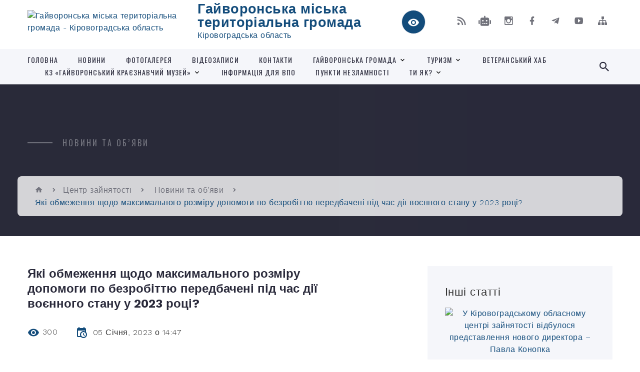

--- FILE ---
content_type: text/html; charset=UTF-8
request_url: https://haivoron-miskrada.gov.ua/news/1672922903/
body_size: 20960
content:
<!DOCTYPE html>
<html class="wide wow-animation" lang="uk">
<head>
	<!--[if IE]><meta http-equiv="X-UA-Compatible" content="IE=edge"><![endif]-->
	<meta charset="utf-8">
	<meta name="viewport" content="width=device-width, initial-scale=1">
	<!--[if IE]><script>
		document.createElement('header');
		document.createElement('nav');
		document.createElement('main');
		document.createElement('section');
		document.createElement('article');
		document.createElement('aside');
		document.createElement('footer');
		document.createElement('figure');
		document.createElement('figcaption');
	</script><![endif]-->
	<title>Які обмеження щодо максимального розміру допомоги по безробіттю передбачені під час дії воєнного стану у 2023 році? | Гайворонська міська територіальна громада Кіровоградська область</title>
	<meta name="description" content=". .  . . Під час дії воєнного стану максимальний розмір допомоги по безробіттю не може перевищувати розміру мінімальної заробітної плати, встановленої законом на 1 січня календарного року (п. 3-3 прикінцевих положень Закону України &amp;la">
	<meta name="keywords" content="Які, обмеження, щодо, максимального, розміру, допомоги, по, безробіттю, передбачені, під, час, дії, воєнного, стану, у, 2023, році?, |, Гайворонська, міська, територіальна, громада, Кіровоградська, область, 04055297">

	
		<meta property="og:image" content="https://rada.info/upload/users_files/04055297/c722da7e8b46a7aaf7f506aae5492de6.png">
	<meta property="og:image:width" content="1080">
	<meta property="og:image:height" content="1080">
			<meta property="og:title" content="Які обмеження щодо максимального розміру допомоги по безробіттю передбачені під час дії воєнного стану у 2023 році?">
				<meta property="og:type" content="article">
	<meta property="og:url" content="https://haivoron-miskrada.gov.ua/news/1672922903/">
		
		<link rel="apple-touch-icon" sizes="57x57" href="https://gromada.org.ua/apple-icon-57x57.png">
	<link rel="apple-touch-icon" sizes="60x60" href="https://gromada.org.ua/apple-icon-60x60.png">
	<link rel="apple-touch-icon" sizes="72x72" href="https://gromada.org.ua/apple-icon-72x72.png">
	<link rel="apple-touch-icon" sizes="76x76" href="https://gromada.org.ua/apple-icon-76x76.png">
	<link rel="apple-touch-icon" sizes="114x114" href="https://gromada.org.ua/apple-icon-114x114.png">
	<link rel="apple-touch-icon" sizes="120x120" href="https://gromada.org.ua/apple-icon-120x120.png">
	<link rel="apple-touch-icon" sizes="144x144" href="https://gromada.org.ua/apple-icon-144x144.png">
	<link rel="apple-touch-icon" sizes="152x152" href="https://gromada.org.ua/apple-icon-152x152.png">
	<link rel="apple-touch-icon" sizes="180x180" href="https://gromada.org.ua/apple-icon-180x180.png">
	<link rel="icon" type="image/png" sizes="192x192"  href="https://gromada.org.ua/android-icon-192x192.png">
	<link rel="icon" type="image/png" sizes="32x32" href="https://gromada.org.ua/favicon-32x32.png">
	<link rel="icon" type="image/png" sizes="96x96" href="https://gromada.org.ua/favicon-96x96.png">
	<link rel="icon" type="image/png" sizes="16x16" href="https://gromada.org.ua/favicon-16x16.png">
	<link rel="manifest" href="https://gromada.org.ua/manifest.json">
	<meta name="msapplication-TileColor" content="#ffffff">
	<meta name="msapplication-TileImage" content="https://gromada.org.ua/ms-icon-144x144.png">
	<meta name="theme-color" content="#ffffff">
	
	
		<meta name="robots" content="">
		
    <link rel="stylesheet" href="https://fonts.googleapis.com/css?family=Work+Sans:300,700,800%7COswald:300,400,500">
	
    <link rel="preload" href="//gromada.org.ua/themes/2021_bar/css/styles_vip.css?v=2.98" as="style">
	<link rel="stylesheet" href="//gromada.org.ua/themes/2021_bar/css/styles_vip.css?v=2.98">
	<link rel="stylesheet" href="//gromada.org.ua/themes/2021_bar/css/103692/theme_vip.css?v=1768621098">
	
			<!--[if lt IE 9]>
	<script src="https://oss.maxcdn.com/html5shiv/3.7.2/html5shiv.min.js"></script>
	<script src="https://oss.maxcdn.com/respond/1.4.2/respond.min.js"></script>
	<![endif]-->
	<!--[if gte IE 9]>
	<style type="text/css">
		.gradient { filter: none; }
	</style>
	<![endif]-->

</head>
<body class="">

	<a href="#top_menu" class="skip-link link" aria-label="Перейти до головного меню (Alt+1)" accesskey="1">Перейти до головного меню (Alt+1)</a>
	<a href="#left_menu" class="skip-link link" aria-label="Перейти до бічного меню (Alt+2)" accesskey="2">Перейти до бічного меню (Alt+2)</a>
    <a href="#main_content" class="skip-link link" aria-label="Перейти до головного вмісту (Alt+3)" accesskey="3">Перейти до текстового вмісту (Alt+3)</a>



<div class="page">

	<!-- Page Header-->
	<header class="section page-header">
		<!-- RD Navbar-->
		<div class="rd-navbar-wrap">
			<nav class="rd-navbar rd-navbar-corporate" data-layout="rd-navbar-fixed" data-sm-layout="rd-navbar-fixed" data-md-layout="rd-navbar-fixed" data-md-device-layout="rd-navbar-fixed" data-lg-layout="rd-navbar-static" data-lg-device-layout="rd-navbar-fixed" data-xl-layout="rd-navbar-static" data-xl-device-layout="rd-navbar-static" data-xxl-layout="rd-navbar-static" data-xxl-device-layout="rd-navbar-static" data-lg-stick-up-offset="118px" data-xl-stick-up-offset="118px" data-xxl-stick-up-offset="118px" data-lg-stick-up="true" data-xl-stick-up="true" data-xxl-stick-up="true">
				<div class="rd-navbar-aside-outer">
					<div class="rd-navbar-aside">
						<!-- RD Navbar Panel-->
						<div class="rd-navbar-panel">
							<!-- RD Navbar Toggle-->
							<button class="rd-navbar-toggle" data-rd-navbar-toggle="#rd-navbar-nav-wrap-1" aria-label="Показати меню сайту"><span></span></button>
							<a class="rd-navbar-brand" href="https://haivoron-miskrada.gov.ua/">
								<img src="https://rada.info/upload/users_files/04055297/gerb/160894276_159531176025740_5583496504690674279_n.png" alt="Гайворонська міська територіальна громада - Кіровоградська область" srcset="https://rada.info/upload/users_files/04055297/gerb/160894276_159531176025740_5583496504690674279_n.png">
								<span>Гайворонська міська територіальна громада <br><small>Кіровоградська область</small></span>
							</a>
						</div>
						<div class="rd-navbar-collapse">
							<button class="rd-navbar-collapse-toggle rd-navbar-fixed-element-1" data-rd-navbar-toggle="#rd-navbar-collapse-content-1"><span></span></button>
							<div class="rd-navbar-collapse-content" id="rd-navbar-collapse-content-1">
								<article class="unit align-items-center">
									<div class="unit-left"><a class="icon icon-md icon-modern mdi mdi-eye inverse" href="#" title="Режим високої контастності" onclick="return set_special('9ed2b41d7466fce108feaaaa59eddaabcccbda21');"></a></div>
								</article>
								<article class="align-items-center">
									<div class="unit-body">
										<ul class="list-0">
											<li class="social_links">
												<div class="group group-xs group-middle">
												
													<a class="icon icon-sm icon-creative mdi mdi-rss" href="https://gromada.org.ua/rss/103692/" rel="nofollow" target="_blank" title="RSS-стрічка новин"></a>
																										<a class="icon icon-sm icon-creative mdi mdi-robot" href="https://haivoron-miskrada.gov.ua/feedback/#chat_bot" title="Наша громада в смартфоні"><i class="fas fa-robot"></i></a>
																																							<a class="icon icon-sm icon-creative mdi mdi-instagram" href="https://www.instagram.com/haivoronmiskrada/" rel="nofollow" target="_blank" title="Наш Instagram"></a>													<a class="icon icon-sm icon-creative mdi mdi-facebook" href="https://www.facebook.com/HaivoronMiskrada" rel="nofollow" target="_blank" title="Наша сторінка у Facebook"></a>													<a class="icon icon-sm icon-creative mdi mdi-telegram" href="https://t.me/haivoronskamr" rel="nofollow" target="_blank" title="Telegram-канал"></a>													<a class="icon icon-sm icon-creative mdi mdi-youtube-play" href="https://www.youtube.com/channel/UCs3r9d2atpkPZ3BNZSSNPig" rel="nofollow" target="_blank" title="Канал у Youtube"></a>													<a class="icon icon-sm icon-creative mdi mdi-sitemap" href="https://haivoron-miskrada.gov.ua/sitemap/" rel="nofollow" target="_blank" title="Мапа сайту"></a>
													
												</div>
											</li>
																					</ul>
									</div>
								</article>
							</div>
						</div>
					</div>
				</div>
				<div class="rd-navbar-main-outer" id="top_menu">
					<div class="rd-navbar-main">
						<div class="rd-navbar-nav-wrap" id="rd-navbar-nav-wrap-1">
							<!-- RD Navbar Search-->
							<div class="rd-navbar-search" id="rd-navbar-search-1">
								<button class="rd-navbar-search-toggle" data-rd-navbar-toggle="#rd-navbar-search-1" aria-label="Показати форму для пошуку"><span></span></button>
								<form class="rd-search" action="https://haivoron-miskrada.gov.ua/search/" data-search-live="rd-search-results-live-1" method="GET">
									<div class="form-wrap">
										<label class="form-label" for="rd-navbar-search-form-input-1">Пошук...</label>
										<input class="form-input rd-navbar-search-form-input" id="rd-navbar-search-form-input-1" type="text" name="q" aria-label="Введіть пошукову фразу" autocomplete="off">
									</div>
									<button name="gAction" value="y" class="rd-search-form-submit far fa-search" type="submit" aria-label="Здійснити пошук"></button>
								</form>
							</div>
							<!-- RD Navbar Nav-->
							<ul class="rd-navbar-nav">
																<li class="rd-nav-item">
									<a class="rd-nav-link" href="https://haivoron-miskrada.gov.ua/main/">Головна</a>
																	</li>
																<li class="rd-nav-item">
									<a class="rd-nav-link" href="https://haivoron-miskrada.gov.ua/news/">Новини</a>
																	</li>
																<li class="rd-nav-item">
									<a class="rd-nav-link" href="https://haivoron-miskrada.gov.ua/photo/">Фотогалерея</a>
																	</li>
																<li class="rd-nav-item">
									<a class="rd-nav-link" href="https://haivoron-miskrada.gov.ua/videozapisi-08-34-35-13-06-2018/">Відеозаписи</a>
																	</li>
																<li class="rd-nav-item">
									<a class="rd-nav-link" href="https://haivoron-miskrada.gov.ua/feedback/">Контакти</a>
																	</li>
																<li class="rd-nav-item">
									<a class="rd-nav-link" href="https://haivoron-miskrada.gov.ua/gajvoronska-teritorialna-gromada-15-30-30-10-02-2021/">Гайворонська громада</a>
																		<ul class="rd-menu rd-navbar-dropdown">
																				<li class="rd-dropdown-item">
											<a class="rd-dropdown-link" href="https://haivoron-miskrada.gov.ua/sklad-gromadi-15-36-10-10-02-2021/">Склад громади</a>
																						<ul class="rd-menu rd-navbar-dropdown two_column">
																								<li class="rd-dropdown-item">
													<a class="rd-dropdown-link active" href="https://haivoron-miskrada.gov.ua/bandurove-09-39-32-09-02-2021/">Бандурове</a>
												</li>
																								<li class="rd-dropdown-item">
													<a class="rd-dropdown-link active" href="https://haivoron-miskrada.gov.ua/berestyagi-09-53-51-09-02-2021/">Берестяги</a>
												</li>
																								<li class="rd-dropdown-item">
													<a class="rd-dropdown-link active" href="https://haivoron-miskrada.gov.ua/bugove-09-07-35-11-02-2021/">Бугове</a>
												</li>
																								<li class="rd-dropdown-item">
													<a class="rd-dropdown-link active" href="https://haivoron-miskrada.gov.ua/viknina-10-04-39-09-02-2021/">Вікнина</a>
												</li>
																								<li class="rd-dropdown-item">
													<a class="rd-dropdown-link active" href="https://haivoron-miskrada.gov.ua/dolinivka-10-24-59-09-02-2021/">Долинівка</a>
												</li>
																								<li class="rd-dropdown-item">
													<a class="rd-dropdown-link active" href="https://haivoron-miskrada.gov.ua/kazavchin-10-42-26-09-02-2021/">Казавчин</a>
												</li>
																								<li class="rd-dropdown-item">
													<a class="rd-dropdown-link active" href="https://haivoron-miskrada.gov.ua/moschene-10-55-50-09-02-2021/">Мощене</a>
												</li>
																								<li class="rd-dropdown-item">
													<a class="rd-dropdown-link active" href="https://haivoron-miskrada.gov.ua/pokrovske-14-26-12-09-02-2021/">Покровське</a>
												</li>
																								<li class="rd-dropdown-item">
													<a class="rd-dropdown-link active" href="https://haivoron-miskrada.gov.ua/solgutove-11-31-52-09-02-2021/">Солгутове</a>
												</li>
																								<li class="rd-dropdown-item">
													<a class="rd-dropdown-link active" href="https://haivoron-miskrada.gov.ua/solomiya-09-52-23-11-02-2021/">Соломія</a>
												</li>
																								<li class="rd-dropdown-item">
													<a class="rd-dropdown-link active" href="https://haivoron-miskrada.gov.ua/topoli-10-16-30-11-02-2021/">Тополі</a>
												</li>
																								<li class="rd-dropdown-item">
													<a class="rd-dropdown-link active" href="https://haivoron-miskrada.gov.ua/haschuvate-11-54-28-09-02-2021/">Хащувате</a>
												</li>
																								<li class="rd-dropdown-item">
													<a class="rd-dropdown-link active" href="https://haivoron-miskrada.gov.ua/chervone-13-15-25-09-02-2021/">Червоне</a>
												</li>
																																			</ul>
																					</li>
																				<li class="rd-dropdown-item">
											<a class="rd-dropdown-link" href="https://haivoron-miskrada.gov.ua/istoriya-mista-14-23-45-15-03-2016/">Історія міста та громади</a>
																					</li>
																				<li class="rd-dropdown-item">
											<a class="rd-dropdown-link" href="https://haivoron-miskrada.gov.ua/simvolika-mista-14-24-19-15-03-2016/">Символіка міста</a>
																						<ul class="rd-menu rd-navbar-dropdown">
																								<li class="rd-dropdown-item">
													<a class="rd-dropdown-link active" href="https://haivoron-miskrada.gov.ua/gerb-14-25-48-15-03-2016/">Герб</a>
												</li>
																								<li class="rd-dropdown-item">
													<a class="rd-dropdown-link active" href="https://haivoron-miskrada.gov.ua/prapor-14-27-24-15-03-2016/">Прапор</a>
												</li>
																								<li class="rd-dropdown-item">
													<a class="rd-dropdown-link active" href="https://haivoron-miskrada.gov.ua/gimn-14-43-59-15-03-2016/">Гімн</a>
												</li>
																																			</ul>
																					</li>
																				<li class="rd-dropdown-item">
											<a class="rd-dropdown-link" href="https://haivoron-miskrada.gov.ua/pochesni-gromadyani-mista-15-00-09-15-03-2016/">Почесні громадяни міста</a>
																						<ul class="rd-menu rd-navbar-dropdown">
																								<li class="rd-dropdown-item">
													<a class="rd-dropdown-link active" href="https://haivoron-miskrada.gov.ua/gerojzahisnik-15-17-06-08-02-2021/">"Герой-захисник"</a>
												</li>
																																			</ul>
																					</li>
																				<li class="rd-dropdown-item">
											<a class="rd-dropdown-link" href="https://haivoron-miskrada.gov.ua/dorogami-peremogi-11-29-13-06-05-2021/">Передай мені пам'ять</a>
																					</li>
																				<li class="rd-dropdown-item">
											<a class="rd-dropdown-link" href="https://haivoron-miskrada.gov.ua/zhivi-poki-pamyataemo-23-08-30-27-08-2021/">Живі, поки пам'ятаємо</a>
																					</li>
																													</ul>
																	</li>
																<li class="rd-nav-item">
									<a class="rd-nav-link" href="https://haivoron-miskrada.gov.ua/turizm-10-38-39-24-06-2021/">ТУРИЗМ</a>
																		<ul class="rd-menu rd-navbar-dropdown">
																				<li class="rd-dropdown-item">
											<a class="rd-dropdown-link" href="https://haivoron-miskrada.gov.ua/turistichni-marshruti-17-58-47-14-07-2021/">Туристичні маршрути</a>
																						<ul class="rd-menu rd-navbar-dropdown">
																								<li class="rd-dropdown-item">
													<a class="rd-dropdown-link active" href="https://haivoron-miskrada.gov.ua/turistichnij-marshrut-№1-17-59-43-14-07-2021/">Туристичний маршрут №1</a>
												</li>
																								<li class="rd-dropdown-item">
													<a class="rd-dropdown-link active" href="https://haivoron-miskrada.gov.ua/turistichnij-marshrut-№2-18-00-26-14-07-2021/">Туристичний маршрут №2</a>
												</li>
																								<li class="rd-dropdown-item">
													<a class="rd-dropdown-link active" href="https://haivoron-miskrada.gov.ua/turistichnij-marshrut-№3-18-01-01-14-07-2021/">Туристичний маршрут №3</a>
												</li>
																								<li class="rd-dropdown-item">
													<a class="rd-dropdown-link active" href="https://haivoron-miskrada.gov.ua/turistichnij-marshrut-№4-18-01-41-14-07-2021/">Туристичний маршрут №4</a>
												</li>
																								<li class="rd-dropdown-item">
													<a class="rd-dropdown-link active" href="https://haivoron-miskrada.gov.ua/turistichnij-marshrut-№5-18-02-09-14-07-2021/">Туристичний маршрут №5</a>
												</li>
																								<li class="rd-dropdown-item">
													<a class="rd-dropdown-link active" href="https://haivoron-miskrada.gov.ua/turistichnij-marshrut-№6-11-44-27-03-08-2021/">Туристичний маршрут №6</a>
												</li>
																								<li class="rd-dropdown-item">
													<a class="rd-dropdown-link active" href="https://haivoron-miskrada.gov.ua/turistichnij-marshrut-№7-16-13-00-05-08-2021/">Туристичний маршрут №7</a>
												</li>
																								<li class="rd-dropdown-item">
													<a class="rd-dropdown-link active" href="https://haivoron-miskrada.gov.ua/turistichnij-marshrut-№-8-10-26-39-06-08-2021/">Туристичний маршрут №8</a>
												</li>
																																			</ul>
																					</li>
																				<li class="rd-dropdown-item">
											<a class="rd-dropdown-link" href="https://haivoron-miskrada.gov.ua/turistichni-magniti-15-21-52-21-07-2021/">Туристичні магніти</a>
																					</li>
																				<li class="rd-dropdown-item">
											<a class="rd-dropdown-link" href="https://haivoron-miskrada.gov.ua/kazavchin-15-40-41-08-07-2021/">Казавчин фест</a>
																					</li>
																				<li class="rd-dropdown-item">
											<a class="rd-dropdown-link" href="https://haivoron-miskrada.gov.ua/goodok-fest-16-51-21-12-07-2021/">GOODoK_FEST</a>
																					</li>
																				<li class="rd-dropdown-item">
											<a class="rd-dropdown-link" href="https://haivoron-miskrada.gov.ua/tur-7-chudes-gajvoronschini-15-26-29-11-08-2023/">Тур "7 чудес Гайворонщини"</a>
																					</li>
																				<li class="rd-dropdown-item">
											<a class="rd-dropdown-link" href="https://haivoron-miskrada.gov.ua/miscya-rozmischennya-10-39-10-07-08-2023/">Місця розміщення</a>
																					</li>
																													</ul>
																	</li>
																<li class="rd-nav-item">
									<a class="rd-nav-link" href="https://haivoron-miskrada.gov.ua/veteranskij-hab-09-22-11-16-05-2023/">ВЕТЕРАНСЬКИЙ ХАБ</a>
																	</li>
																<li class="rd-nav-item">
									<a class="rd-nav-link" href="https://haivoron-miskrada.gov.ua/kz-gajvoronskij-kraeznavchij-muzej-10-29-26-24-07-2023/">КЗ «Гайворонський краєзнавчий музей»</a>
																		<ul class="rd-menu rd-navbar-dropdown">
																				<li class="rd-dropdown-item">
											<a class="rd-dropdown-link" href="https://haivoron-miskrada.gov.ua/1zagalni-vidomostistvorennya-diyalnist-za-statutom-11-13-36-24-07-2023/">1.Загальні відомості(створення, діяльність, за статутом)</a>
																						<ul class="rd-menu rd-navbar-dropdown">
																								<li class="rd-dropdown-item">
													<a class="rd-dropdown-link active" href="https://haivoron-miskrada.gov.ua/pro-muzej-15-32-49-08-08-2023/">Про музей</a>
												</li>
																																			</ul>
																					</li>
																				<li class="rd-dropdown-item">
											<a class="rd-dropdown-link" href="https://haivoron-miskrada.gov.ua/2-napryamki-diyalnosti-11-15-47-24-07-2023/">2. Напрямки діяльності</a>
																						<ul class="rd-menu rd-navbar-dropdown">
																								<li class="rd-dropdown-item">
													<a class="rd-dropdown-link active" href="https://haivoron-miskrada.gov.ua/vistavkova-11-18-12-24-07-2023/">Виставкова</a>
												</li>
																								<li class="rd-dropdown-item">
													<a class="rd-dropdown-link active" href="https://haivoron-miskrada.gov.ua/naukova-11-18-26-24-07-2023/">Наукова</a>
												</li>
																								<li class="rd-dropdown-item">
													<a class="rd-dropdown-link active" href="https://haivoron-miskrada.gov.ua/ekskursijna-11-18-48-24-07-2023/">Екскурсійна</a>
												</li>
																								<li class="rd-dropdown-item">
													<a class="rd-dropdown-link active" href="https://haivoron-miskrada.gov.ua/fondova-11-19-37-24-07-2023/">Фондова</a>
												</li>
																								<li class="rd-dropdown-item">
													<a class="rd-dropdown-link active" href="https://haivoron-miskrada.gov.ua/vidavnicha-11-19-58-24-07-2023/">Видавнича</a>
												</li>
																																			</ul>
																					</li>
																				<li class="rd-dropdown-item">
											<a class="rd-dropdown-link" href="https://haivoron-miskrada.gov.ua/3-kniga-pamyati-11-16-08-24-07-2023/">3. Книга пам'яті</a>
																					</li>
																													</ul>
																	</li>
																<li class="rd-nav-item">
									<a class="rd-nav-link" href="https://haivoron-miskrada.gov.ua/informaciya-dlya-vpo-11-43-35-25-08-2022/">ІНФОРМАЦІЯ ДЛЯ ВПО</a>
																	</li>
																<li class="rd-nav-item">
									<a class="rd-nav-link" href="https://haivoron-miskrada.gov.ua/punkti-nezlamnosti-14-56-27-26-12-2022/">ПУНКТИ НЕЗЛАМНОСТІ</a>
																	</li>
																<li class="rd-nav-item">
									<a class="rd-nav-link" href="https://haivoron-miskrada.gov.ua/ti-yak-12-12-14-27-01-2025/">ТИ ЯК?</a>
																		<ul class="rd-menu rd-navbar-dropdown">
																				<li class="rd-dropdown-item">
											<a class="rd-dropdown-link" href="https://haivoron-miskrada.gov.ua/marshruti-poslug-z-mentalnogo-zdorov’ya-12-16-29-27-01-2025/">Маршрути послуг з ментального здоров’я</a>
																					</li>
																													</ul>
																	</li>
																							</ul>
						</div>
					</div>
				</div>
			</nav>
		</div>
	</header>

		<section class="breadcrumbs-custom bg-image" style="background-image: url(https://rada.info/upload/users_files/04055297/slides/RD2_7344.jpg);">
		<div class="breadcrumbs-custom-inner">
			<div class="container breadcrumbs-custom-container">
				<div class="breadcrumbs-custom-main">
										<h6 class="breadcrumbs-custom-subtitle title-decorated">Новини та об’яви</h6>
									</div>
				<ul class="breadcrumbs-custom-path"><li><a href="https://haivoron-miskrada.gov.ua/" title="Головна сторінка"><span class="icon mdi mdi-home"></span></a></li><li><a href="https://haivoron-miskrada.gov.ua/centr-zajnyatosti-17-05-34-30-03-2021/">Центр зайнятості</a></li> <li><a href="https://haivoron-miskrada.gov.ua/novini-ta-ob’yavi-17-07-37-30-03-2021/" aria-current="page">Новини та об’яви</a></li> <li class="active">Які обмеження щодо максимального розміру допомоги по безробіттю передбачені під час дії воєнного стану у 2023 році?</li></ul>
			</div>
		</div>
	</section>
	
	<div id="main_content">
						<section class="section section-sm">
	<div class="container">
		<div class="row row-50">
			<div class="col-lg-8">

				<article class="post-creative bar_content">
					<h1 class="post-creative-title">Які обмеження щодо максимального розміру допомоги по безробіттю передбачені під час дії воєнного стану у 2023 році?</h1>
					<ul class="post-creative-meta margin_b_45">
						<li>
							<span class="icon mdi mdi-eye"></span>
							300
						</li>
						<li>
							<span class="icon mdi mdi-calendar-clock"></span>
							<time datetime="2023">05 Січня, 2023 о 14:47</time>
						</li>
											</ul>

					
					
					<main>
					<p align="center" style="margin-top:2.0pt; margin-right:0cm; margin-bottom:2.0pt; margin-left:0cm; text-align:center; margin:0cm 0cm 0.0001pt"><span style="font-size:14pt"><span style="font-family:&quot;Times New Roman&quot;,serif"><b><img alt="Фото без опису"  alt="" src="https://rada.info/upload/users_files/04055297/c722da7e8b46a7aaf7f506aae5492de6.png" style="width: 540px; height: 540px;" /></b></span></span></p>

<p align="center" style="margin-top:2.0pt; margin-right:0cm; margin-bottom:2.0pt; margin-left:0cm; text-align:center; margin:0cm 0cm 0.0001pt">&nbsp;</p>

<p style="margin-top:2.0pt; margin-right:0cm; margin-bottom:2.0pt; margin-left:0cm; text-align:justify; margin:0cm 0cm 0.0001pt"><span style="font-size:14pt"><span style="font-family:&quot;Times New Roman&quot;,serif">Під час дії воєнного стану максимальний розмір допомоги по безробіттю не може перевищувати розміру мінімальної заробітної плати, встановленої законом на 1 січня календарного року (п. 3-3 прикінцевих положень Закону України &laquo;Про загальнообов&rsquo;язкове державне соціальне страхування на випадок безробіття&raquo;).</span></span></p>

<p style="margin-top:2.0pt; margin-right:0cm; margin-bottom:2.0pt; margin-left:0cm; text-align:justify; margin:0cm 0cm 0.0001pt"><span style="font-size:14pt"><span style="font-family:&quot;Times New Roman&quot;,serif">Розмір мінімальної заробітної плати станом на 01 січня 2023 року становить 6 700 грн (ст. 8 <a href="https://zakon.rada.gov.ua/laws/show/2710-20#Text" style="color:blue; text-decoration:underline">Закону України &laquo;Про Державний бюджет України на 2023 рік&raquo;</a>).</span></span></p>

<p style="margin-top:2.0pt; margin-right:0cm; margin-bottom:2.0pt; margin-left:0cm; text-align:justify; margin:0cm 0cm 0.0001pt"><span style="font-size:14pt"><span style="font-family:&quot;Times New Roman&quot;,serif">Враховуючи вищевказане, під час дії воєнного стану в 2023 році максимальний розмір допомоги по безробіттю не може перевищувати 6 700 грн.</span></span></p>

<p style="margin-top:2.0pt; margin-right:0cm; margin-bottom:2.0pt; margin-left:0cm; text-align:justify; margin:0cm 0cm 0.0001pt"><span style="font-size:14pt"><span style="font-family:&quot;Times New Roman&quot;,serif"><span lang="UK" style="color:#050505">Є питання щодо призначення допомоги по безробіттю або інші питання, пов</span><span lang="UK" style="font-family:&quot;Calibri&quot;,sans-serif"><span style="color:#050505">&#39;</span></span><span lang="UK" style="color:#050505">язані зі сферою зайнятості? Звертайтеся до обласного центру зайнятості, філій чи їхніх структурних підрозділів за місцем вашого перебування або телефонуйте на &laquo;гарячу лінію&raquo; обласного центру зайнятості </span><a href="http://vlada.pp.ua/goto/aHR0cHM6Ly9jdXR0Lmx5L0hNQVVNSlE=/" target="_blank" rel="nofollow" style="color:blue; text-decoration:underline">https://cutt.ly/HMAUMJQ</a></span></span></p>

<p style="margin-top:2.0pt; margin-right:0cm; margin-bottom:2.0pt; margin-left:0cm; text-align:justify; margin:0cm 0cm 0.0001pt">&nbsp;</p>

<p style="margin-top:2.0pt; margin-right:0cm; margin-bottom:2.0pt; margin-left:0cm; text-align:justify; margin:0cm 0cm 0.0001pt"><span style="font-size:14pt"><span style="font-family:&quot;Times New Roman&quot;,serif"><a href="http://vlada.pp.ua/goto/[base64]/" target="_blank" rel="nofollow" style="color:blue; text-decoration:underline">#служба_зайнятості</a><span class="MsoHyperlink" style="color:blue"><span style="text-decoration:underline"> #Правовий_порадник_шукача_роботи #питання_відповіді</span></span></span></span></p>

<p style="margin-top:2.0pt; margin-right:0cm; margin-bottom:2.0pt; margin-left:0cm; text-align:justify; margin:0cm 0cm 0.0001pt">&nbsp;</p>
					</main>

					<div class="clearfix"></div>

					
					<ul class="post-creative-footer">
						<li><a href="https://haivoron-miskrada.gov.ua/novini-ta-ob’yavi-17-07-37-30-03-2021/" class="button button-sm button-primary button-winona">&laquo; повернутися</a></li>
												<li>Сподобалась новина? Поширте:</li>
						<li>
							<div class="group group-xs group-middle">
																<a data-type="fb" class="social_share icon icon-sm icon-creative mdi mdi-facebook" onclick="window.open('https://www.facebook.com/sharer/sharer.php?u=https://haivoron-miskrada.gov.ua/news/1672922903/', '', 'toolbar=0,status=0,scrollbars=1,width=626,height=436'); return false;" href="#" rel="nofollow" title="Поширити у Facebook"></a>
								<a data-type="tw" class="social_share icon icon-sm icon-creative mdi mdi-twitter" onclick="window.open('https://twitter.com/intent/tweet?url=https://haivoron-miskrada.gov.ua/news/1672922903/&text=%D0%AF%D0%BA%D1%96+%D0%BE%D0%B1%D0%BC%D0%B5%D0%B6%D0%B5%D0%BD%D0%BD%D1%8F+%D1%89%D0%BE%D0%B4%D0%BE+%D0%BC%D0%B0%D0%BA%D1%81%D0%B8%D0%BC%D0%B0%D0%BB%D1%8C%D0%BD%D0%BE%D0%B3%D0%BE+%D1%80%D0%BE%D0%B7%D0%BC%D1%96%D1%80%D1%83+%D0%B4%D0%BE%D0%BF%D0%BE%D0%BC%D0%BE%D0%B3%D0%B8+%D0%BF%D0%BE+%D0%B1%D0%B5%D0%B7%D1%80%D0%BE%D0%B1%D1%96%D1%82%D1%82%D1%8E+%D0%BF%D0%B5%D1%80%D0%B5%D0%B4%D0%B1%D0%B0%D1%87%D0%B5%D0%BD%D1%96+%D0%BF%D1%96%D0%B4+%D1%87%D0%B0%D1%81+%D0%B4%D1%96%D1%97+%D0%B2%D0%BE%D1%94%D0%BD%D0%BD%D0%BE%D0%B3%D0%BE+%D1%81%D1%82%D0%B0%D0%BD%D1%83+%D1%83+2023+%D1%80%D0%BE%D1%86%D1%96%3F', '', 'toolbar=0,status=0,scrollbars=1,width=626,height=436'); return false;" href="#" rel="nofollow" title="Поширити у Twitter"></a>
								<a onclick="window.print(); return false;" rel="nofollow" class="icon icon-sm icon-creative mdi mdi-printer" href="#" title="Надрукувати"></a>
							</div>
						</li>
											</ul>
					
				</article>

				
			</div>

						<div class="col-lg-4">
				
				<div class="profile-thin">

					<div class="aside-title">Інші статті</div>

										<article class="post-classic">
						<a class="post-classic-media" href="https://haivoron-miskrada.gov.ua/news/1765980913/">
														<img src="https://rada.info/upload/users_files/04055297/e3816173fbcb8196c5c82be9c842eec7.jpg" alt="У Кіровоградському обласному центрі зайнятості відбулося представлення нового директора – Павла Конопка">
																				</a>
						<ul class="post-classic-meta">
							<li>Переглядів: 55</li>
	                        <li>
	                          <time datetime="2025">10.12.2025, 16:05</time>
	                        </li>
						</ul>
						<h4 class="post-modern-title"><a href="https://haivoron-miskrada.gov.ua/news/1765980913/">У Кіровоградському обласному центрі зайнятості відбулося представлення нового директора – Павла Конопка</a></h4>
					</article>
										<article class="post-classic">
						<a class="post-classic-media" href="https://haivoron-miskrada.gov.ua/news/1765982130/">
														<img src="https://rada.info/upload/users_files/04055297/d8e69b97afe80b5a9256ce20b3359712.png" alt="Чи передбачено вирішення питань зайнятості осіб з інвалідністю під час реалізації нового експериментального проєкту з посилення процесів цифровізації надання соціальних послуг?">
																				</a>
						<ul class="post-classic-meta">
							<li>Переглядів: 60</li>
	                        <li>
	                          <time datetime="2025">03.12.2025, 16:33</time>
	                        </li>
						</ul>
						<h4 class="post-modern-title"><a href="https://haivoron-miskrada.gov.ua/news/1765982130/">Чи передбачено вирішення питань зайнятості осіб з інвалідністю під час реалізації нового експериментального проєкту з посилення процесів цифровізації надання соціальних послуг?</a></h4>
					</article>
										<article class="post-classic">
						<a class="post-classic-media" href="https://haivoron-miskrada.gov.ua/news/1765981966/">
														<img src="https://rada.info/upload/users_files/04055297/dd476433d4aaaedbeb86b7954f6dc759.png" alt="Які заходи вживаються для посилення процесів цифровізації надання соціальних послуг у сфері зайнятості?">
																				</a>
						<ul class="post-classic-meta">
							<li>Переглядів: 67</li>
	                        <li>
	                          <time datetime="2025">01.12.2025, 16:32</time>
	                        </li>
						</ul>
						<h4 class="post-modern-title"><a href="https://haivoron-miskrada.gov.ua/news/1765981966/">Які заходи вживаються для посилення процесів цифровізації надання соціальних послуг у сфері зайнятості?</a></h4>
					</article>
					
					<p><a href="https://haivoron-miskrada.gov.ua/novini-ta-ob’yavi-17-07-37-30-03-2021/" class="button button-sm button-primary button-winona">Всі статті</a></p>

				</div>
				
				<div id="banner_block" class="margin_t_45">

					
					<div id="fb-root">
<div id="curator-feed-default-feed-layout"><a class="crt-logo crt-tag" rel="nofollow" href="https://curator.io" target="_blank">Powered by Curator.io</a></div>
<!-- The Javascript can be moved to the end of the html page before the </body> tag --><script type="text/javascript">
/* curator-feed-default-feed-layout */
(function(){
var i, e, d = document, s = "script";i = d.createElement("script");i.async = 1;
i.src = "https://cdn.curator.io/published/fda3e3d5-9a45-469d-9d0a-29363d36d355.js";
e = d.getElementsByTagName(s)[0];e.parentNode.insertBefore(i, e);
})();
</script>

<p>&nbsp;</p>

<div class="fb-page" data-adapt-container-width="true" data-height="" data-hide-cover="false" data-href="https://www.facebook.com/HaivoronMiskrada/" data-show-facepile="true" data-small-header="false" data-tabs="timeline" data-width="">
<blockquote cite="https://www.facebook.com/HaivoronMiskrada/" class="fb-xfbml-parse-ignore"><a rel="nofollow" href="https://www.facebook.com/HaivoronMiskrada/">Гайворонська міська рада</a></blockquote>
</div>
</div>
<script async defer crossorigin="anonymous" src="https://connect.facebook.net/ru_RU/sdk.js#xfbml=1&version=v10.0" nonce="u2LKr8iL"></script>

<p>&nbsp;&nbsp;</p>

<p>&nbsp;</p>

<p>&nbsp;</p>

<p><a rel="nofollow" href="http://apserver.org.ua/" target="_top"><SCRIPT>
//<!--
apsdoc=document;  
wd='0'; r='';c=0;
apsimg='<img alt="Фото без опису"  src=https://c.apserver.org.ua/?id=1932&t=77'
apsdoc.cookie="a=1"
if(apsdoc.cookie)c='1'
//-->
</SCRIPT> <SCRIPT language=javascript1.2>
//<!--
s=screen;
w=s.width;
//-->
</SCRIPT> <SCRIPT>
//<!--
apsdoc.write(apsimg+"&c="+c+"&wd="+wd+"&r="+escape(apsdoc.referrer.slice(7))+" width=88 height=31 hspace=0 vspace=0 border=0 alt='APServer'>");
//-->
</SCRIPT> <NOSCRIPT><img alt="Фото без опису"  src='https://c.apserver.org.ua/?id=1932&t=0' width=88 height=31 border=0></NOSCRIPT></a> <!-- kinec APServer.org.ua lichylnyk --></p>

<p>&nbsp;</p>

<p>&nbsp;</p>
<!-- APServer.org.ua lichylnyk --><!-- Messenger Chat Plugin Code -->

<div id="fb-root">&nbsp;</div>
<!-- Your Chat Plugin code -->

<div class="fb-customerchat" id="fb-customer-chat">&nbsp;</div>
<script>
      var chatbox = document.getElementById('fb-customer-chat');
      chatbox.setAttribute("page_id", "1205380249545816");
      chatbox.setAttribute("attribution", "biz_inbox");
      window.fbAsyncInit = function() {
        FB.init({
          xfbml            : true,
          version          : 'v10.0'
        });
      };

      (function(d, s, id) {
        var js, fjs = d.getElementsByTagName(s)[0];
        if (d.getElementById(id)) return;
        js = d.createElement(s); js.id = id;
        js.src = 'https://connect.facebook.net/en_US/sdk/xfbml.customerchat.js';
        fjs.parentNode.insertBefore(js, fjs);
      }(document, 'script', 'facebook-jssdk'));
    </script>
					<div class="clearfix"></div>

					<iframe src="https://www.facebook.com/plugins/page.php?href=https%3A%2F%2Fwww.facebook.com%2FHayvoronMiskrada%2F&tabs=timeline&width=400&height=500&small_header=false&adapt_container_width=true&hide_cover=false&show_facepile=true&appId" width="400" height="500" style="border:none;overflow:hidden" scrolling="no" frameborder="0" allowTransparency="true" allow="encrypted-media"></iframe>
<style>
.ui-to-top {
right: auto !important;
left: 40px !important;
}
</style>
					<div class="clearfix"></div>

				</div>
				
			</div>
			
		</div>
	</div>
</section>

<section class="section section-sm bg-gray-100 right_menu_b" id="left_menu">
	<div class="container">
		
        <div class="owl-carousel owl-carousel-centered-pagination" data-items="1" data-sm-items="2" data-md-items="3" data-lg-items="4" data-dots="true" data-stage-padding="0" data-loop="false" data-margin="30" data-mouse-drag="true">
			            <div class="item">
				<h5><a href="https://haivoron-miskrada.gov.ua/docs/">Рішення, проєкти рішень документи</a></h5>
								<ul>
										<li>
						<a href="https://haivoron-miskrada.gov.ua/proekti-rishen-miskoi-radi-16-14-54-21-03-2016/">Проекти рішень міської ради</a>
					</li>
										<li>
						<a href="https://haivoron-miskrada.gov.ua/protokoli-sesij-miskoi-radi-13-26-11-23-01-2018/">Протоколи сесій міської ради</a>
					</li>
										<li>
						<a href="https://haivoron-miskrada.gov.ua/poimenne-golosuvannya-09-49-22-05-04-2016/">Поіменне голосування</a>
					</li>
										<li>
						<a href="https://haivoron-miskrada.gov.ua/rozporyadzhennya-miskogo-golovi-14-31-04-01-04-2019/">Розпорядження міського голови</a>
					</li>
										<li>
						<a href="https://haivoron-miskrada.gov.ua/proekti-rishen-vikonavchogo-komitetu-08-35-06-10-11-2017/">Рішення виконавчого комітету</a>
					</li>
										<li>
						<a href="https://haivoron-miskrada.gov.ua/rishennya-ro-vstanovlennya-stavok-miscevykh-podatkiv-i-zboriv-u-m-hayvoron-13-36-11-04-02-2020/">Рішення про встановлення ставок місцевих податків і зборів у м. Гайворон</a>
					</li>
										<li>
						<a href="https://haivoron-miskrada.gov.ua/videotranslyacii-zasidan-sesij-ta-postijnih-komisij-miskoi-radi-15-45-28-12-08-2024/">Відеотрансляції засідань сесій та постійних комісій міської ради</a>
					</li>
														</ul>
				            </div>
			            <div class="item">
				<h5><a href="https://haivoron-miskrada.gov.ua/regulyatorna-politika-15-32-47-15-03-2016/">Регуляторна політика</a></h5>
								<ul>
										<li>
						<a href="https://haivoron-miskrada.gov.ua/ogoloshennya-pro-opriljudnennya-20-59-45-06-08-2016/">Оголошення про оприлюднення</a>
					</li>
										<li>
						<a href="https://haivoron-miskrada.gov.ua/proekti-regulyatornih-aktiv-21-08-39-06-08-2016/">Проєкти регуляторних актів</a>
					</li>
														</ul>
				            </div>
			            <div class="item">
				<h5><a href="https://haivoron-miskrada.gov.ua/miska-rada-15-28-39-15-03-2016/">Міська рада</a></h5>
								<ul>
										<li>
						<a href="https://haivoron-miskrada.gov.ua/reglament-miskoi-radi-16-09-40-15-03-2016/">Регламент міської ради</a>
					</li>
										<li>
						<a href="https://haivoron-miskrada.gov.ua/programi-gajvoronskoi-miskoi-radi-16-59-34-24-05-2016/">ПРОГРАМИ</a>
					</li>
										<li>
						<a href="https://haivoron-miskrada.gov.ua/zvit-miskogo-golovi-09-14-10-23-03-2017/">ЗВІТИ МІСЬКОГО ГОЛОВИ</a>
					</li>
										<li>
						<a href="https://haivoron-miskrada.gov.ua/kerivnictvo-15-01-18-15-03-2016/">Керівництво</a>
					</li>
										<li>
						<a href="https://haivoron-miskrada.gov.ua/sklad-deputativ-15-29-25-15-03-2016/">Депутати міської ради</a>
					</li>
										<li>
						<a href="https://haivoron-miskrada.gov.ua/viddili-gajvoronskoi-miskoi-radi-10-36-30-10-02-2021/">Відділи Гайворонської міської ради</a>
					</li>
										<li>
						<a href="https://haivoron-miskrada.gov.ua/postijni-komisii-15-30-42-15-03-2016/">Склад постійних комісій Гайворонської міської ради</a>
					</li>
										<li>
						<a href="https://haivoron-miskrada.gov.ua/protokoli-zasidan-postijnih-komisij-miskoi-radi-14-21-51-23-01-2018/">Постійні комісії міської ради</a>
					</li>
										<li>
						<a href="https://haivoron-miskrada.gov.ua/plani-zahodiv-08-16-58-16-04-2021/">Плани  заходів</a>
					</li>
										<li>
						<a href="https://haivoron-miskrada.gov.ua/strategichni-operacijni-cili-ta-zavdannya-12-58-44-08-09-2021/">Стратегічний план розвитку</a>
					</li>
										<li>
						<a href="https://haivoron-miskrada.gov.ua/struktura-vikonavchogo-aparatu-ta-ii-vikonavchih-organiv-11-54-49-08-12-2025/">Структура виконавчого апарату та її виконавчих органів</a>
					</li>
														</ul>
				            </div>
			            <div class="item">
				<h5><a href="https://haivoron-miskrada.gov.ua/pasport-gajvoronskoi-miskoi-teritorialnoi-gromadi-15-23-00-05-04-2023/">ПАСПОРТ ГАЙВОРОНСЬКОЇ МІСЬКОЇ ТЕРИТОРІАЛЬНОЇ ГРОМАДИ</a></h5>
				            </div>
			            <div class="item">
				<h5><a href="https://haivoron-miskrada.gov.ua/investicijnij-pasport-gajvoronskoi-miskoi-teritorialnoi-gromadi-15-07-20-10-12-2021/">ІНВЕСТИЦІЙНИЙ ПАСПОРТ ГАЙВОРОНСЬКОЇ МІСЬКОЇ ТЕРИТОРІАЛЬНОЇ ГРОМАДИ</a></h5>
				            </div>
			            <div class="item">
				<h5><a href="https://haivoron-miskrada.gov.ua/strategichnij-plan-rozvitku-13-37-46-22-05-2023/">СТРАТЕГІЧНИЙ ПЛАН РОЗВИТКУ</a></h5>
				            </div>
			            <div class="item">
				<h5><a href="https://haivoron-miskrada.gov.ua/grantovij-dajdzhest-15-44-28-12-01-2023/">ГРАНТОВИЙ ДАЙДЖЕСТ</a></h5>
				            </div>
			            <div class="item">
				<h5><a href="https://haivoron-miskrada.gov.ua/miskvikonkom-15-33-52-15-03-2016/">Міськвиконком</a></h5>
								<ul>
										<li>
						<a href="https://haivoron-miskrada.gov.ua/rozporyadzhennya-miskogo-golovi-09-25-41-28-03-2016/">Розпорядження міського голови</a>
					</li>
										<li>
						<a href="https://haivoron-miskrada.gov.ua/normativnopravova-baza-15-35-04-15-03-2016/">Нормативно-правова база</a>
					</li>
										<li>
						<a href="https://haivoron-miskrada.gov.ua/sklad-vikonkomu-15-43-58-15-03-2016/">Склад виконкому</a>
					</li>
										<li>
						<a href="https://haivoron-miskrada.gov.ua/poryadok-oskarzhennya-15-46-15-15-03-2016/">Порядок оскарження</a>
					</li>
														</ul>
				            </div>
			            <div class="item">
				<h5><a href="https://haivoron-miskrada.gov.ua/zvernennya-gromadyan-16-07-08-15-03-2016/">Звернення громадян</a></h5>
								<ul>
										<li>
						<a href="https://haivoron-miskrada.gov.ua/zakonodavcha-baza-16-07-44-15-03-2016/">Законодавча база</a>
					</li>
										<li>
						<a href="https://haivoron-miskrada.gov.ua/zrazki-dokumentiv-16-08-28-15-03-2016/">Зразки документів</a>
					</li>
										<li>
						<a href="https://haivoron-miskrada.gov.ua/oformlennya-zapitiv-na-informaciju-16-37-19-25-08-2022/">Оформлення запитів на інформацію</a>
					</li>
										<li>
						<a href="https://haivoron-miskrada.gov.ua/zviti-za-zvernennyami-gromadyan-v-gajvoronsku-misku-radu-16-52-32-25-08-2022/">Звіти за зверненнями громадян в Гайворонську міську раду</a>
					</li>
										<li>
						<a href="https://haivoron-miskrada.gov.ua/zviti-pro-zadovolennya-zapitiv-na-publichnu-informaciju-16-56-18-25-08-2022/">Звіти про задоволення запитів на публічну інформацію</a>
					</li>
										<li>
						<a href="https://haivoron-miskrada.gov.ua/grafik-osobistogo-prijomu-gromadyan-kerivnictvom-gajvoronskoi-miskoi-radi-08-58-41-18-09-2024/">Графік особистого прийому громадян керівництвом Гайворонської міської ради</a>
					</li>
										<li>
						<a href="https://haivoron-miskrada.gov.ua/grafik-osobistogo-prijomu-gromadyan-kerivnictvom-kirovogradskoi-ova-09-15-08-18-09-2024/">Графік особистого прийому громадян керівництвом Кіровоградської ОВА</a>
					</li>
										<li>
						<a href="https://haivoron-miskrada.gov.ua/dostup-do-publichnoi-informacii-16-50-05-27-11-2025/">Доступ до публічної інформації</a>
					</li>
														</ul>
				            </div>
			            <div class="item">
				<h5><a href="https://haivoron-miskrada.gov.ua/podatki-ta-zbori-14-59-44-30-11-2017/">Податки та збори</a></h5>
				            </div>
			            <div class="item">
				<h5><a href="https://haivoron-miskrada.gov.ua/civilnij-zahist-ta-nadzvichajni-situacii-16-50-44-05-01-2022/">Цивільний захист та надзвичайні ситуації</a></h5>
				            </div>
			            <div class="item">
				<h5><a href="https://haivoron-miskrada.gov.ua/blagoustrij-ta-zhkg-09-14-46-26-08-2022/">БЛАГОУСТРІЙ ТА ЖКГ</a></h5>
								<ul>
										<li>
						<a href="https://haivoron-miskrada.gov.ua/pravila-blagoustroju-09-41-49-21-07-2021/">Правила благоустрою</a>
					</li>
										<li>
						<a href="https://haivoron-miskrada.gov.ua/osbb-inform-11-17-44-30-03-2016/">Особливості управління багатоквартирними будинками</a>
					</li>
										<li>
						<a href="https://haivoron-miskrada.gov.ua/adaptovana-elektronna-karta-m-hayvorona-geoportal-ua-10-25-55-10-04-2020/">Адаптована електронна карта м. Гайворона (Geoportal UA)</a>
					</li>
										<li>
						<a href="https://haivoron-miskrada.gov.ua/karta-z-maydanchykamy-dlya-vidsortovanoho-smittya-15-57-45-04-03-2020/">Карта з майданчиками для відсортованого сміття</a>
					</li>
														</ul>
				            </div>
			            <div class="item">
				<h5><a href="https://haivoron-miskrada.gov.ua/komunalne-gospodarstvo-15-48-18-15-03-2016/">КОМУНАЛЬНІ ПІДПРИЄМСТВА</a></h5>
								<ul>
										<li>
						<a href="https://haivoron-miskrada.gov.ua/kp-gajvoronskij-komunalnik-12-35-24-26-05-2022/">КП "ГАЙВОРОНСЬКИЙ КОМУНАЛЬНИК"</a>
					</li>
										<li>
						<a href="https://haivoron-miskrada.gov.ua/kp-haschuvatske-komunalne-gospodarstvo-15-31-37-30-07-2021/">КП "ХАЩУВАТСЬКЕ КОМУНАЛЬНЕ ГОСПОДАРСТВО"</a>
					</li>
										<li>
						<a href="https://haivoron-miskrada.gov.ua/tarifi-15-54-22-15-03-2016/">Тарифи</a>
					</li>
														</ul>
				            </div>
			            <div class="item">
				<h5><a href="https://haivoron-miskrada.gov.ua/viddil-arhitekturi-ta-mistobuduvannya-15-00-53-29-09-2021/">АРХІТЕКТУРА ТА МІСТОБУДУВАННЯ</a></h5>
								<ul>
										<li>
						<a href="https://haivoron-miskrada.gov.ua/mistobudivna-dokumentaciya-08-12-12-05-03-2021/">Містобудівна документація</a>
					</li>
														</ul>
				            </div>
			            <div class="item">
				<h5><a href="https://haivoron-miskrada.gov.ua/bezbarernist-15-02-51-29-09-2021/">Безбар'єрність</a></h5>
								<ul>
										<li>
						<a href="https://haivoron-miskrada.gov.ua/protokoli-zasidan-13-25-44-13-12-2024/">ПРОТОКОЛИ ЗАСІДАНЬ</a>
					</li>
										<li>
						<a href="https://haivoron-miskrada.gov.ua/bezbarernij-marshrut-proektna-propoziciya-11-29-54-15-07-2025/">БЕЗБАР'ЄРНИЙ МАРШРУТ (проєктна пропозиція)</a>
					</li>
										<li>
						<a href="https://haivoron-miskrada.gov.ua/fizichna-bezbarernist-14-27-52-05-09-2025/">Фізична безбар'єрність</a>
					</li>
														</ul>
				            </div>
			            <div class="item">
				<h5><a href="https://haivoron-miskrada.gov.ua/finansove-upravlinnya-11-16-49-23-12-2021/">БЮДЖЕТ</a></h5>
								<ul>
										<li>
						<a href="https://haivoron-miskrada.gov.ua/bjudzhetnij-reglament-09-38-48-11-01-2022/">БЮДЖЕТНИЙ РЕГЛАМЕНТ</a>
					</li>
										<li>
						<a href="https://haivoron-miskrada.gov.ua/bjudzhetnij-zapit-14-54-41-31-05-2022/">БЮДЖЕТНИЙ ЗАПИТ</a>
					</li>
										<li>
						<a href="https://haivoron-miskrada.gov.ua/rishennya-pro-bjudzhet-09-51-52-11-01-2022/">РІШЕННЯ ПРО БЮДЖЕТ</a>
					</li>
										<li>
						<a href="https://haivoron-miskrada.gov.ua/prezentacii-09-59-41-11-01-2022/">ПРЕЗЕНТАЦІЇ</a>
					</li>
										<li>
						<a href="https://haivoron-miskrada.gov.ua/open-budget-09-18-39-18-01-2022/">OPEN BUDGET</a>
					</li>
										<li>
						<a href="https://haivoron-miskrada.gov.ua/informaciya-pro-vikonannya-miscevogo-bjudzhetu-15-48-05-10-01-2022/">РІШЕННЯ ПРО ВИКОНАННЯ  МІСЦЕВОГО БЮДЖЕТУ</a>
					</li>
										<li>
						<a href="https://haivoron-miskrada.gov.ua/informaciya-pro-vikonannya-vidatkiv-15-03-36-31-05-2022/">ІНФОРМАЦІЯ ПРО ВИКОНАННЯ ВИДАТКІВ</a>
					</li>
										<li>
						<a href="https://haivoron-miskrada.gov.ua/informaciya-pro-vikonannya-dohodiv-15-04-35-31-05-2022/">ІНФОРМАЦІЯ ПРО ВИКОНАННЯ ДОХОДІВ</a>
					</li>
										<li>
						<a href="https://haivoron-miskrada.gov.ua/serednostrokove-planuvannya-bjudzhetu-15-48-35-10-01-2022/">СЕРЕДНЬОСТРОКОВЕ ПЛАНУВАННЯ БЮДЖЕТУ</a>
					</li>
										<li>
						<a href="https://haivoron-miskrada.gov.ua/kaznachejski-rahunki-16-28-58-10-01-2022/">КАЗНАЧЕЙСЬКІ РАХУНКИ</a>
					</li>
										<li>
						<a href="https://haivoron-miskrada.gov.ua/finansove-upravlinnya-15-27-57-08-02-2022/">ПАСПОРТИ ТА ЗВІТИ БЮДЖЕТНИХ ПРОГРАМ</a>
					</li>
														</ul>
				            </div>
			            <div class="item">
				<h5><a href="https://haivoron-miskrada.gov.ua/vidnovlennya-ukraini-16-02-15-23-09-2025/">ВІДНОВЛЕННЯ УКРАЇНИ</a></h5>
				            </div>
			            <div class="item">
				<h5><a href="https://haivoron-miskrada.gov.ua/pasporti-bjudzhetnih-program-na-2021-rik-15-40-29-18-01-2022/">ВІДДІЛ СОЦІАЛЬНОГО ЗАХИСТУ, СОЦІАЛЬНОГО ЗАБЕЗПЕЧЕННЯ ТА ОХОРОНИ ЗДОРОВ'Я</a></h5>
				            </div>
			            <div class="item">
				<h5><a href="https://haivoron-miskrada.gov.ua/cnap-15-15-11-12-04-2021/">ЦНАП</a></h5>
								<ul>
										<li>
						<a href="https://haivoron-miskrada.gov.ua/struktura-cnap-15-16-26-12-04-2021/">Структура ЦНАП</a>
					</li>
										<li>
						<a href="https://haivoron-miskrada.gov.ua/perelik-poslug-15-16-56-12-04-2021/">Перелік послуг</a>
					</li>
										<li>
						<a href="https://haivoron-miskrada.gov.ua/rozporyadchi-dokumenti-15-17-41-12-04-2021/">Розпорядчі документи</a>
					</li>
										<li>
						<a href="https://haivoron-miskrada.gov.ua/kontakti-15-18-00-12-04-2021/">Контакти</a>
					</li>
										<li>
						<a href="https://haivoron-miskrada.gov.ua/novini-15-18-20-12-04-2021/">Новини</a>
					</li>
										<li>
						<a href="https://haivoron-miskrada.gov.ua/tehnologichni-ta-informacijni-kartki-16-35-07-04-08-2021/">Технологічні та інформаційні картки</a>
					</li>
										<li>
						<a href="https://haivoron-miskrada.gov.ua/memorandumi-pro-spivpracju-z-subektami-nadannya-administrativnih-poslug-14-59-45-04-08-2021/">Меморандуми про співпрацю з суб'єктами надання адміністративних послуг</a>
					</li>
										<li>
						<a href="https://haivoron-miskrada.gov.ua/rekviziti-dlya-oplati-09-47-14-10-12-2021/">Реквізити для оплати</a>
					</li>
														</ul>
				            </div>
			            <div class="item">
				<h5><a href="https://haivoron-miskrada.gov.ua/sluzhba-u-spravah-ditej-14-22-30-28-04-2021/">Служба у справах дітей</a></h5>
				            </div>
			            <div class="item">
				<h5><a href="https://haivoron-miskrada.gov.ua/centr-socialnogo-obslugovuvannya-13-40-27-24-03-2021/">Територіальний центр соціального обслуговування</a></h5>
				            </div>
			            <div class="item">
				<h5><a href="https://haivoron-miskrada.gov.ua/zapobigannya-ta-protidiya-domashnomu-nasilstvu-15-00-59-31-08-2021/">ЗАПОБІГАННЯ ТА ПРОТИДІЯ ДОМАШНЬОМУ НАСИЛЬСТВУ</a></h5>
				            </div>
			            <div class="item">
				<h5><a href="https://haivoron-miskrada.gov.ua/centr-zajnyatosti-17-05-34-30-03-2021/">Центр зайнятості</a></h5>
								<ul>
										<li>
						<a href="https://haivoron-miskrada.gov.ua/zagalna-informaciya-kontakti-17-06-29-30-03-2021/">Загальна інформація, контакти</a>
					</li>
										<li>
						<a href="https://haivoron-miskrada.gov.ua/novini-ta-ob’yavi-17-07-37-30-03-2021/">Новини та об’яви</a>
					</li>
														</ul>
				            </div>
			            <div class="item">
				<h5><a href="https://haivoron-miskrada.gov.ua/pensijnij-fond-ukraini-informue-08-38-21-05-10-2021/">ПЕНСІЙНИЙ ФОНД</a></h5>
				            </div>
			            <div class="item">
				<h5><a href="https://haivoron-miskrada.gov.ua/administrativna-komisiya-09-26-30-31-01-2022/">АДМІНІСТРАТИВНА КОМІСІЯ</a></h5>
								<ul>
										<li>
						<a href="https://haivoron-miskrada.gov.ua/rekviziti-dlya-splati-administrativnih-styagnen-16-38-48-31-01-2022/">РЕКВІЗИТИ ДЛЯ СПЛАТИ АДМІНІСТРАТИВНИХ СТЯГНЕНЬ</a>
					</li>
										<li>
						<a href="https://haivoron-miskrada.gov.ua/diyalnist-administrativnoi-komisii-14-46-45-31-01-2022/">ДІЯЛЬНІСТЬ АДМІНІСТРАТИВНОЇ КОМІСІЇ</a>
					</li>
										<li>
						<a href="https://haivoron-miskrada.gov.ua/povnovazhennya-administrativnoi-komisii-14-14-27-31-01-2022/">ПОВНОВАЖЕННЯ АДМІНІСТРАТИВНОЇ КОМІСІЇ</a>
					</li>
										<li>
						<a href="https://haivoron-miskrada.gov.ua/administrativni-pravoporushennya-14-18-19-31-01-2022/">КОМПЕТЕНЦІЯ УПОВНОВАЖЕНИХ ОСІБ МІСЬКОЇ РАДИ</a>
					</li>
										<li>
						<a href="https://haivoron-miskrada.gov.ua/perelik-posadovih-osib-yakih-upovnovazheno-na-skladannya-protokoliv-pro-administrativni-pravoporushennya-14-16-01-31-01-2022/">ПЕРЕЛІК ПОСАДОВИХ ОСІБ, ЯКИХ УПОВНОВАЖЕНО НА СКЛАДАННЯ ПРОТОКОЛІВ ПРО АДМІНІСТРАТИВНІ ПРАВОПОРУШЕННЯ</a>
					</li>
										<li>
						<a href="https://haivoron-miskrada.gov.ua/sklad-administrativnoi-komisii-pri-vikonavchomu-komiteti-gajvoronskoi-miskoi-radi-14-16-45-31-01-2022/">СКЛАД АДМІНІСТРАТИВНОЇ КОМІСІЇ ПРИ ВИКОНАВЧОМУ КОМІТЕТІ ГАЙВОРОНСЬКОЇ МІСЬКОЇ РАДИ</a>
					</li>
														</ul>
				            </div>
			            <div class="item">
				<h5><a href="https://haivoron-miskrada.gov.ua/zapobigannya-proyavam-korupcii-09-08-47-23-04-2021/">ЗАПОБІГАННЯ ПРОЯВАМ КОРУПЦІЇ</a></h5>
								<ul>
										<li>
						<a href="https://haivoron-miskrada.gov.ua/povidomlennya-pro-korupciju-v-gajvoronskij-miskij-radi-09-27-06-23-04-2021/">Повідомлення про корупцію в Гайворонській міській раді</a>
					</li>
										<li>
						<a href="https://haivoron-miskrada.gov.ua/informaciya-pro-upovnovazhenu-osobu-z-pitan-zapobigannya-ta-viyavlennya-korupcii-u-gajvoronskij-miskij-radi-11-40-28-23-04-2021/">Інформація про уповноважену особу з питань запобігання та виявлення корупції у Гайворонській міській раді</a>
					</li>
										<li>
						<a href="https://haivoron-miskrada.gov.ua/pam’yatka-dlya-deputativ-miskoi-radi-15-41-09-17-05-2024/">Пам’ятка для депутатів міської ради</a>
					</li>
										<li>
						<a href="https://haivoron-miskrada.gov.ua/antikorupcijne-zakonodavstvo-13-47-23-04-12-2023/">Антикорупційне законодавство</a>
					</li>
										<li>
						<a href="https://haivoron-miskrada.gov.ua/novini-13-47-39-04-12-2023/">Новини</a>
					</li>
										<li>
						<a href="https://haivoron-miskrada.gov.ua/zapobigannya-ta-vreguljuvannya-konfliktu-interesiv-13-47-52-04-12-2023/">Запобігання та врегулювання конфлікту інтересів</a>
					</li>
										<li>
						<a href="https://haivoron-miskrada.gov.ua/deklaruvannya-13-48-05-04-12-2023/">Декларування</a>
					</li>
										<li>
						<a href="https://haivoron-miskrada.gov.ua/vikrivachi-korupcii-13-48-43-04-12-2023/">Викривачі корупції</a>
					</li>
										<li>
						<a href="https://haivoron-miskrada.gov.ua/korupcijni-riziki-13-48-57-04-12-2023/">Корупційні ризики</a>
					</li>
										<li>
						<a href="https://haivoron-miskrada.gov.ua/roz’yasnennya-schodo-inshih-mehanizmiv-zapobigannya-i-protidii-korupcii-13-49-10-04-12-2023/">Роз’яснення щодо інших механізмів запобігання і протидії корупції</a>
					</li>
										<li>
						<a href="https://haivoron-miskrada.gov.ua/antikorupcijnim-upovnovazhenim-13-49-23-04-12-2023/">Антикорупційним уповноваженим</a>
					</li>
										<li>
						<a href="https://haivoron-miskrada.gov.ua/navchalna-platforma-13-49-38-04-12-2023/">Навчальна платформа</a>
					</li>
														</ul>
				            </div>
			            <div class="item">
				<h5><a href="https://haivoron-miskrada.gov.ua/informaciya-pro-perevirki-peredbachenoi-zakonom-ukraini-pro-ochischennya-vladi-15-23-04-09-03-2021/">Інформація про перевірки, передбаченої Законом України "Про очищення влади"</a></h5>
								<ul>
										<li>
						<a href="https://haivoron-miskrada.gov.ua/informaciya-pro-pochatok-prohodzhennya-perevirki-osobi-yaka-pretendue-na-zajnyattya-posadi-vidpovidno-do-zakonu-ukraini-pro-ochischennya-vla-11-41-21-/">ІНФОРМАЦІЯ ПРО ПОЧАТОК ПРОХОДЖЕННЯ ПЕРЕВІРКИ ОСОБИ, ЯКА ПРЕТЕНДУЄ НА ЗАЙНЯТТЯ ПОСАДИ, ВІДПОВІДНО ДО ЗАКОНУ УКРАЇНИ «ПРО ОЧИЩЕННЯ ВЛАДИ»</a>
					</li>
														</ul>
				            </div>
			            <div class="item">
				<h5><a href="https://haivoron-miskrada.gov.ua/pravova-dopomoga-08-50-59-16-02-2021/">Правова допомога</a></h5>
				            </div>
			            <div class="item">
				<h5><a href="https://haivoron-miskrada.gov.ua/konsultacii-z-gromadskistju-15-35-00-03-06-2021/">Громадські слухання</a></h5>
				            </div>
					</div>
		
				
	</div>
</section>
<section class="section section-sm text-center right_menu_b">
	<div class="container">
				<h3 class="wow-outer"><span class="wow slideInUp">Корисні посилання</span></h3>
				<div class="owl-carousel owl-style-1 wow fadeIn" data-items="2" data-md-items="4" data-lg-items="5" data-dots="true" data-nav="false" data-loop="true" data-autoplay="true" data-margin="30" data-stage-padding="0" data-mouse-drag="false">

											<a class="one_link" href="https://guide.diia.gov.ua/" target="_blank" rel="nofollow">
					<img src="https://rada.info/upload/users_files/04055297/slides/97613660e77ae420381981923873c574.jpg" alt="Гід з державних послуг">
					<span>Гід з державних послуг</span>
				</a>
								<a class="one_link" href="http://consultation.gayvoron.bissoft.org/uk" target="_blank" rel="nofollow">
					<img src="https://rada.info/upload/users_files/04055297/slides/eb243c1896b4d1d45c365566be4ad168.jpg" alt="Електронні консультації з громадськістю, м.Гайворон">
					<span>Електронні консультації з громадськістю, м.Гайворон</span>
				</a>
								<a class="one_link" href="https://www.czo.gov.ua/" target="_blank" rel="nofollow">
					<img src="https://rada.info/upload/users_files/04055297/slides/00a441d9a00c5028c9dbcbefb4a8d1ee.jpg" alt="Центральний засвідчувальний орган">
					<span>Центральний засвідчувальний орган</span>
				</a>
								<a class="one_link" href="https://budget.e-dem.ua/3521110100" target="_blank" rel="nofollow">
					<img src="https://rada.info/upload/users_files/04055297/slides/b39b32b20c3b32b805f6fd08c43f8f7d.jpg" alt="Громадський бюджет">
					<span>Громадський бюджет</span>
				</a>
								<a class="one_link" href="https://www.auc.org.ua/" target="_blank" rel="nofollow">
					<img src="https://rada.info/upload/users_files/04055297/slides/407c09289d6d2115ad82f5d1a39fd8dd.jpg" alt="Асоціація міст України">
					<span>Асоціація міст України</span>
				</a>
								<a class="one_link" href="https://www.czo.gov.ua/" target="_blank" rel="nofollow">
					<img src="https://rada.info/upload/users_files/04055297/slides/59296a394102019dfe367a3ccc440b2e.jpg" alt="Електронний підпис">
					<span>Електронний підпис</span>
				</a>
								<a class="one_link" href="https://nads.gov.ua/" target="_blank" rel="nofollow">
					<img src="https://rada.info/upload/users_files/04055297/slides/22cb9997d914a62b66ae54e24125e217.jpg" alt="НАДС">
					<span>НАДС</span>
				</a>
								<a class="one_link" href="https://howareu.com/" target="_blank" rel="nofollow">
					<img src="https://rada.info/upload/users_files/04055297/slides/f913a0b5f917f408dd6bbf6da0177240.jpg" alt="ТИ ЯК?">
					<span>ТИ ЯК?</span>
				</a>
								<a class="one_link" href="https://nads.gov.ua/oplata-praci-derzhavnih-sluzhbovciv" target="_blank" rel="nofollow">
					<img src="https://rada.info/upload/users_files/04055297/slides/b8b4c6d816d34ccb49511f879913aa85.jpg" alt="Оплата праці державних службовців">
					<span>Оплата праці державних службовців</span>
				</a>
							
		</div>
	</div>
	</section>
				</div>

	<!-- Page Footer-->
	<footer class="section footer-advanced bg-gray-800">
	
		<div class="footer-advanced-main">
			<div class="container">
				<div class="row row-50">
					<div class="col-lg-4">
						<h4>Сервіси</h4>
						<ul class="list-marked">
														<li><a href="https://haivoron-miskrada.gov.ua/petitions/">Сервіс електронних петицій</a></li>
																					<li><a href="https://haivoron-miskrada.gov.ua/persons/">Система електронних звернень</a></li>
																																			<li><a href="https://haivoron-miskrada.gov.ua/prozorro/">Держзакупівлі ProZorro</a></li>
																																			<li><a href="https://haivoron-miskrada.gov.ua/queue/">Електронна черга в дошкільні навчальні заклади</a></li>
													</ul>
						<div id="google_translate_element" style="margin-top: 20px;"></div>
					</div>
					<div class="col-sm-7 col-md-5 col-lg-4">
						<h4>Корисні посилання</h4>
						<ul class="list-marked">
														<li><a href="https://haivoron-miskrada.gov.ua/docs/">Офіційні документи</a></li>
																					<li><a href="https://haivoron-miskrada.gov.ua/feedback/">Контактні дані</a></li>
							<li><a href="#" onclick="return set_special('9ed2b41d7466fce108feaaaa59eddaabcccbda21');">Режим високої контастності</a></li>
						</ul>
					</div>
					<div class="col-sm-5 col-md-7 col-lg-4">
						<h4>Розробка сайту</h4>
						<div class="developers">
							<a href="https://vlada.ua/propozytsiyi/propozitsiya-gromadam/" class="socials" target="_blank" title="Розроблено на платформі Vlada.UA"><svg xmlns="http://www.w3.org/2000/svg" id="Layer_1" data-name="Layer 1" viewBox="0 0 2372.6 1725.53" class="svg replaced-svg"><defs><style>.cls-11{ opacity:0; }.cls-12{ fill:#fff; }.cls-13{ fill:#2985F7; }</style></defs><g class="cls-11"><rect class="cls-12" width="2372.6" height="1725.53"></rect></g><path d="M859.12,715.89h36L856.62,886.17H819.9L782.44,715.89h36.21c6,37.51,16.06,95,20.48,132.63C843.48,811.22,853.33,753.19,859.12,715.89Zm82.9,0H909.29V886.17H985v-28H942Zm127.38,0,32.73,170.28h-31.71l-7.26-38.91h-30.23l-7.49,38.91H993.71l36.47-170.28Zm-9.23,105.61c-3.37-21.91-8.22-52.15-11-74.27h-.75c-3.22,22.71-8.28,52.22-12.25,74.27Zm140.34-91.2C1231,752.56,1228.69,850,1199,871c-14,16.67-55.4,18.93-78.45,14.38v-167C1142.4,712.79,1185.72,713,1200.51,730.3Zm-12,67.45c-.24-37.88-10.1-60.33-35.23-55.33V859.9C1175.29,862.84,1187.51,848.05,1188.53,797.75Zm113.88-81.86,32.72,170.28h-31.71l-7.26-38.91h-30.23l-7.48,38.91h-31.73l36.47-170.28Zm-9.24,105.61c-3.37-21.91-8.22-52.15-11-74.27h-.75c-3.21,22.71-8.28,52.22-12.24,74.27Zm77.16,22.74c-25.07.11-25.29,44-.49,43.94C1395.87,889.49,1395.09,843.18,1370.33,844.24Zm105.39-17.69c0,25.77-6.73,32.58-16.23,32.58-8.75,0-16-7.57-16-32.58V715.89h-32.73V821c0,42.69,13.75,67.19,49,67.19,32.23,0,48.71-23.73,48.71-67.45V715.89h-32.73Zm155.11,59.62h-31.71l-7.26-38.91h-30.23l-7.49,38.91h-31.73l36.47-170.28h39.22Zm-42-64.67c-3.37-21.91-8.22-52.15-11-74.27h-.75c-3.22,22.71-8.28,52.22-12.25,74.27Z" transform="translate(0)" class="cls-12"></path><path class="cls-13" d="M1931.81,669.53a10.82,10.82,0,0,0,5.41-9.37v-216h216.56v-166H1915.57V653.9L1754.7,746.79V660.16a10.82,10.82,0,0,0-10.83-10.83h-65.52L1766,598.71a10.82,10.82,0,0,0,4-14.78l-36-62.46a10.84,10.84,0,0,0-6.59-5.05,10.67,10.67,0,0,0-8.21,1.09L1490.81,649.33H1389.9l304-175.53a10.89,10.89,0,0,0,4-14.78l-36.06-62.45a10.83,10.83,0,0,0-14.8-4L1202.36,649.33H1101.43L1621.79,348.9a10.9,10.9,0,0,0,4-14.79l-36.06-62.45a10.83,10.83,0,0,0-14.79-4l-661,381.63H813L1362.3,332.17a10.83,10.83,0,0,0,4-14.79l-36-62.46a10.87,10.87,0,0,0-6.59-5,10.72,10.72,0,0,0-8.2,1.09L263.1,858.51l-25.22-43.7L977.94,387.54a10.89,10.89,0,0,0,4-14.78l-36.06-62.45a10.81,10.81,0,0,0-14.8-4L378.34,625.44l-25.21-43.69,427.79-247a10.91,10.91,0,0,0,4-14.79l-36.06-62.46a10.81,10.81,0,0,0-14.8-4L431.14,428.42l-25.22-43.7L583.89,282c12.19-7.06,1.52-25.84-10.82-18.75L385.71,371.38a10.83,10.83,0,0,0-4,14.79l36.06,62.46a10.83,10.83,0,0,0,14.8,4L735.49,277.72l25.22,43.7-427.79,247a10.82,10.82,0,0,0-4,14.78L365,645.64a10.89,10.89,0,0,0,14.79,4L932.51,330.52l25.22,43.68L217.67,801.47a10.93,10.93,0,0,0-4,14.8l36.06,62.45a10.88,10.88,0,0,0,14.8,4L1316.87,275.13l25.23,43.7-574.95,332A10.83,10.83,0,0,0,772.56,671H916.8c6,1.39,654.16-377.65,659.56-379.12l25.22,43.69-546,315.22c-9.45,5.07-5.4,20.56,5.41,20.21h144.23a10.74,10.74,0,0,0,5.41-1.46l437.81-252.76,25.22,43.69L1344.08,650.78c-9.47,5.08-5.39,20.56,5.41,20.21h144.22a10.76,10.76,0,0,0,5.41-1.46l221.46-127.85,25.22,43.7-113.27,65.4c-9.49,5.09-5.36,20.55,5.41,20.21h95.11c0,44.31,0,133.78,0,177.83-.25,8.06,9.36,13.64,16.24,9.38l302.88-174.89,25.18,43.63-264.49,149.8c-12.25,6.94-1.68,25.82,10.66,18.83l274-155.17a10.84,10.84,0,0,0,4.06-14.84l-36.07-62.45a10.82,10.82,0,0,0-14.79-4l-296,170.93V771.8Zm5.41-247V372h194.91v50.53Zm194.91-72.19H1937.22V299.81h194.91Zm-145.8,608.31a10.84,10.84,0,0,1-4,14.8l-615.14,355.15,25.22,43.7,365.36-210.94a10.72,10.72,0,0,1,8.2-1.08,11,11,0,0,1,6.59,5l36.05,62.45a10.84,10.84,0,0,1-4,14.8L1439.33,1453.5l25.23,43.7,115.53-66.72a10.83,10.83,0,0,1,10.82,18.77L1466,1521.38a10.92,10.92,0,0,1-14.8-4l-36-62.46a10.82,10.82,0,0,1,4-14.79l365.32-210.92-25.21-43.7-365.35,210.93a10.82,10.82,0,0,1-14.8-4L1343,1330a10.91,10.91,0,0,1,4-14.79L1962.15,960.1l-25.21-43.7-615.16,355.15a10.84,10.84,0,0,1-14.8-4l-36.06-62.45a10.81,10.81,0,0,1,3.91-14.74L1693,945.29H1598.4l-661,381.65a10.83,10.83,0,0,1-14.8-4l-36.06-62.45a10.92,10.92,0,0,1,4-14.8l520.35-300.43H1309.94L865.27,1202a10.92,10.92,0,0,1-14.79-4l-36.05-62.45a10.81,10.81,0,0,1,3.91-14.74l299.42-175.57h-96.27L886.85,1023a10.83,10.83,0,0,1-14.8-4l-42.58-73.77H682.83A10.83,10.83,0,0,1,672,935.12l-2.2-36.61-78.5,45.34a11,11,0,0,1-5.42,1.44H462.3c-7.48.63-11.28-8.8-14.65-13.84a10.9,10.9,0,0,1,3.78-15.12L663.54,793.87l-3.38-56.31L417.07,877.92a10.84,10.84,0,0,1-10.83-18.77L664.5,710c6.63-4.07,16,.91,16.22,8.72l4.84,80.49a10.86,10.86,0,0,1-5.39,10L482.1,923.64H583L674.17,871c6.65-4.08,16,.92,16.21,8.73L693,923.64H835.71a10.85,10.85,0,0,1,9.39,5.41l40.29,69.81,127.79-73.78a10.85,10.85,0,0,1,5.41-1.44h139a10.82,10.82,0,0,1,5.48,20.16L838.57,1134.1l25.24,43.75,437.83-252.77a10.82,10.82,0,0,1,5.41-1.44h144.22c10.71-.33,15,15.1,5.41,20.21l-546,315.21,25.22,43.7c5.4-1.46,653.58-380.55,659.55-379.12h137.43c10.68-.33,14.95,15,5.48,20.16l-443.33,259.83,25.25,43.74,615.17-355.15a10.83,10.83,0,0,1,14.79,4Z" transform="translate(0)"></path></svg></a><br>
							<span>офіційні сайти «під ключ»</span><br>
							для органів державної влади
						</div>
					</div>
				</div>
			</div>
        </div>
	
		<div class="footer-advanced-aside">
			<div class="container">
				<div class="footer-advanced-layout">
					<div>
						<ul class="list-nav">
														<li><a href="https://haivoron-miskrada.gov.ua/main/">Головна</a></li>
														<li><a href="https://haivoron-miskrada.gov.ua/news/">Новини</a></li>
														<li><a href="https://haivoron-miskrada.gov.ua/photo/">Фотогалерея</a></li>
														<li><a href="https://haivoron-miskrada.gov.ua/videozapisi-08-34-35-13-06-2018/">Відеозаписи</a></li>
														<li><a href="https://haivoron-miskrada.gov.ua/feedback/">Контакти</a></li>
														<li><a href="https://haivoron-miskrada.gov.ua/gajvoronska-teritorialna-gromada-15-30-30-10-02-2021/">Гайворонська громада</a></li>
														<li><a href="https://haivoron-miskrada.gov.ua/turizm-10-38-39-24-06-2021/">ТУРИЗМ</a></li>
														<li><a href="https://haivoron-miskrada.gov.ua/veteranskij-hab-09-22-11-16-05-2023/">ВЕТЕРАНСЬКИЙ ХАБ</a></li>
														<li><a href="https://haivoron-miskrada.gov.ua/kz-gajvoronskij-kraeznavchij-muzej-10-29-26-24-07-2023/">КЗ «Гайворонський краєзнавчий музей»</a></li>
														<li><a href="https://haivoron-miskrada.gov.ua/informaciya-dlya-vpo-11-43-35-25-08-2022/">ІНФОРМАЦІЯ ДЛЯ ВПО</a></li>
														<li><a href="https://haivoron-miskrada.gov.ua/punkti-nezlamnosti-14-56-27-26-12-2022/">ПУНКТИ НЕЗЛАМНОСТІ</a></li>
														<li><a href="https://haivoron-miskrada.gov.ua/ti-yak-12-12-14-27-01-2025/">ТИ ЯК?</a></li>
													</ul>
					</div>
				</div>
			</div>
		</div>
		<div class="container"><hr></div>
		<div class="footer-advanced-aside">
			<div class="container">
				<div class="footer-advanced-layout">
					<a class="brand" href="https://haivoron-miskrada.gov.ua/">
						<img src="https://rada.info/upload/users_files/04055297/gerb/160894276_159531176025740_5583496504690674279_n.png" alt="Гайворонська міська - " width="83" height="49" srcset="https://rada.info/upload/users_files/04055297/gerb/160894276_159531176025740_5583496504690674279_n.png">
						<span>Гайворонська міська територіальна громада <br><small>Кіровоградська область</small></span>
					</a>
										<p class="rights">
						<a href="javascipt:;" data-fancybox data-auto-focus="false" data-src="#auth_block" data-modal="false" rel="nofollow" class="open-popup" title="Форма авторизації в адмін-панель сайту"><i class="fa fa-lock" aria-hidden="true"></i> Вхід для адміністратора</a>
					</p>
										<p>
						<span class="copyright-year"></span><span>&nbsp;&copy;&nbsp;</span><span>&nbsp;</span><span>Весь контент доступний за ліцензією <a href="https://creativecommons.org/licenses/by/4.0/deed.uk" target="_blank" rel="nofollow">Creative Commons Attribution 4.0 International License</a>, якщо не зазначено інше</span>
					</p>
				</div>
			</div>
		</div>
	</footer>

</div>




<div class="preloader">
	<div class="preloader-logo"><img src="https://rada.info/upload/users_files/04055297/gerb/160894276_159531176025740_5583496504690674279_n.png" alt="Гайворонська міська - " srcset="https://rada.info/upload/users_files/04055297/gerb/160894276_159531176025740_5583496504690674279_n.png"></div>
	<div class="preloader-body">
		<div id="loadingProgressG">
			<div class="loadingProgressG" id="loadingProgressG_1"></div>
		</div>
	</div>
</div>



<!-- Javascript-->
<script src="//gromada.org.ua/themes/2021_bar/js/core.min.js?v=1.08"></script>
<script src="//gromada.org.ua/themes/2021_bar/js/jquery.cookie.min.js"></script>
<script src="//gromada.org.ua/themes/2021_bar/js/jquery.fancybox.min.js"></script>
<script src="//gromada.org.ua/themes/2021_bar/js/moment-with-locales.min.js"></script>
<script src="//gromada.org.ua/themes/2021_bar/js/daterangepicker.js"></script>
<script src="//gromada.org.ua/themes/2021_bar/js/jquery.mask.min.js"></script>
<script src="//gromada.org.ua/themes/2021_bar/js/script.js?v=1.84"></script>

<script type="text/javascript" src="//translate.google.com/translate_a/element.js?cb=googleTranslateElementInit"></script>
<script type="text/javascript">
	function googleTranslateElementInit() {
		new google.translate.TranslateElement({
			pageLanguage: 'uk',
			includedLanguages: 'de,en,es,fr,pl,hu,bg,ro,da,lt',
			layout: google.translate.TranslateElement.InlineLayout.SIMPLE,
			gaTrack: true,
			gaId: 'UA-71656986-1'
		}, 'google_translate_element');
	}
</script>



						<div id="auth_petition" style="display: none;" class="modal_block">

	<button type="button" data-fancybox-close="" class="fancybox-button fancybox-close-small" title="Close"><svg xmlns="http://www.w3.org/2000/svg" version="1" viewBox="0 0 24 24"><path d="M13 12l5-5-1-1-5 5-5-5-1 1 5 5-5 5 1 1 5-5 5 5 1-1z"></path></svg></button>

	<h4>Авторизація в системі електронних петицій</h4>
	
	
		

	<div class="box">

		<form action="//gromada.org.ua/n/actions/" method="post">

			
			<div class="form-wrap">
				<label class="form-label-outside" for="petition_login">Email *</label>
				<input class="form-input" id="petition_login" type="email" name="petition_login" value="" data-constraints="@Email @Required" required>
			</div>

			<div class="form-wrap">
				<label class="form-label-outside" for="petition_password">Пароль *</label>
				<input class="form-input" id="petition_password" type="password" name="petition_password" value="" data-constraints="@Required" required>
			</div>
			
			
			<div class="wow-outer">
				
				<input type="hidden" name="back_url" value="https://haivoron-miskrada.gov.ua/news/1672922903/">
				<input type="hidden" name="hash" value="9ed2b41d7466fce108feaaaa59eddaabcccbda21">
				<input type="hidden" name="gromada_id" value="103692">
				
				<input type="hidden" name="petition_id" value="">
				<input type="hidden" name="design_2021" value="y">
				<button class="button button-primary-outline button-winona" type="submit" name="pAction" value="login_as_petition">Авторизуватись</button>
			</div>

		</form>

	</div>
	
			<p>Забулись пароль? <a href="javascript:;" rel="nofollow" onclick="return show_next_modal('#forgot_password');">Система відновлення пароля</a></p>
		<p>Ще не зареєстровані? <a href="javascript:;" rel="nofollow" onclick="return show_next_modal('#reg_petition');">Реєстрація</a></p>
	
</div>


							<div id="reg_petition" style="display: none;" class="modal_block">

	<button type="button" data-fancybox-close="" class="fancybox-button fancybox-close-small" title="Close"><svg xmlns="http://www.w3.org/2000/svg" version="1" viewBox="0 0 24 24"><path d="M13 12l5-5-1-1-5 5-5-5-1 1 5 5-5 5 1 1 5-5 5 5 1-1z"></path></svg></button>
	
	<h4>Реєстрація в системі електронних петицій</h4>
	
	<div class="alert alert-danger">
		<p>Зареєструватись можна буде лише після того, як громада підключить на сайт систему електронної ідентифікації. Наразі очікуємо підключення до ID.gov.ua. Вибачте за тимчасові незручності</p>
	</div>
			
		
	<p>Вже зареєстровані? <a href="javascript:;" onclick="return show_next_modal('#auth_petition');" rel="nofollow">Увійти</a></p>

</div>


				<div id="forgot_password" style="display: none;" class="modal_block">

	<button type="button" data-fancybox-close="" class="fancybox-button fancybox-close-small" title="Close"><svg xmlns="http://www.w3.org/2000/svg" version="1" viewBox="0 0 24 24"><path d="M13 12l5-5-1-1-5 5-5-5-1 1 5 5-5 5 1 1 5-5 5 5 1-1z"></path></svg></button>

    <h4>Відновлення забутого пароля</h4>
    <form action="//gromada.org.ua/n/actions/" method="post">

		
        
		<div class="form-wrap">
			<label class="form-label-outside" for="forgot_email">Email зареєстрованого користувача *</label>
			<input class="form-input" id="forgot_email" type="email" name="forgot_email" value="" data-constraints="@Email @Required" required>
		</div>
		
		<div class="row row-10">
			<div class="col-md-6 wow-outer">
				<div class="form-wrap">
					<img id="forgot_img_captcha" src="//gromada.org.ua/upload/pre_captcha.png">
				</div>
			</div>
			<div class="col-md-6 wow-outer">
				<div class="form-wrap">
					<label class="form-label-outside" for="forgot_captcha">Результат з прикладу *</label>
					<input type="text" class="form-control" name="forgot_captcha" id="forgot_captcha" value="" data-constraints="@Required" required>
				</div>
			</div>
		</div>
		
		
		<div class="wow-outer">
			<input type="hidden" name="petition_id" value="">
			
			<input type="hidden" name="gromada_id" value="103692">
			<input type="hidden" name="back_url" value="https://haivoron-miskrada.gov.ua/news/1672922903/">
			<input type="hidden" name="captcha_code" id="forgot_captcha_code" value="9ed2b41d7466fce108feaaaa59eddaabcccbda21">
			
			<input type="hidden" name="design_2021" value="y">
            <button type="submit" class="button button-primary-outline button-winona" name="pAction" value="forgot_password_from_gromada">Відновити пароль</button>
        </div>
        
		<p>Згадали авторизаційні дані? <a href="javascript:;" rel="nofollow" onclick="return show_next_modal('#auth_petition');">Авторизуйтесь</a></p>

    </form>

</div>

<script type="text/javascript">
    $(document).ready(function() {
        
		$("#forgot_img_captcha").on("click", function() {
			var captcha_code = $("#forgot_captcha_code").val();
			var current_url = document.location.protocol +"//"+ document.location.hostname + document.location.pathname;
			$("#forgot_img_captcha").attr("src", "https://vlada.ua/ajax/?gAction=get_captcha_code&cc="+captcha_code+"&cu="+current_url+"&"+Math.random());
			return false;
		});
		
		
				
		
    });
</script>						
			
																								
		
	
						<div id="auth_person" style="display: none;" class="modal_block">

    <h4>Кабінет посадової особи</h4>

    <form action="//gromada.org.ua/n/actions/" method="post">

		
				
		<div class="form-wrap">
			<label class="form-label-outside" for="login-email">Email посадової особи</label>
			<input class="form-input" id="login-email" type="email" name="person_login" data-constraints="@Email @Required" autocomplete="off">
		</div>
		
		<div class="form-wrap">
			<label class="form-label-outside" for="login-password">Пароль (надає адміністратор сайту)</label>
			<input class="form-input" id="login-password" type="password" name="person_password" data-constraints="@Required" autocomplete="off">
		</div>
		
		
		<div class="form-wrap margin_t_0">
			
			<input type="hidden" name="object_id" value="103692">
			<input type="hidden" name="hash" value="9ed2b41d7466fce108feaaaa59eddaabcccbda21">
			<input type="hidden" name="back_url" value="https://haivoron-miskrada.gov.ua/news/1672922903/">
			
			<input type="hidden" name="design_2021" value="y">
			<button class="button button-primary button-winona" type="submit" name="pAction" value="login_as_person">Авторизація</button>
		</div>

    </form>

</div>


				
				
		
						<div id="auth_block" style="display: none;" class="modal_block">

    <h4>Вхід для адміністратора</h4>
    <form action="//gromada.org.ua/n/actions/" method="post">

		
				
		<div class="form-wrap">
			<label class="form-label-outside" for="admin_login">Email / Логін *</label>
			<input class="form-input" id="admin_login" type="text" name="login" value="" data-constraints="@Required" required>
		</div>

		<div class="form-wrap">
			<label class="form-label-outside" for="admin_password">Пароль *</label>
			<input class="form-input" id="admin_password" type="password" name="password" value="" data-constraints="@Required" required>
		</div>
		
		
		<div class="wow-outer">
			
            <input type="hidden" name="hash" value="9ed2b41d7466fce108feaaaa59eddaabcccbda21">
			<input type="hidden" name="back_url" value="https://haivoron-miskrada.gov.ua/news/1672922903/">
			
            <input type="hidden" name="design_2021" value="y">
            <input type="hidden" name="object_id" value="103692">
            <button type="submit" class="button button-primary-outline button-winona" name="pAction" value="login_as_admin_temp">Авторизуватись</button>
        </div>

    </form>

</div>


			
						
					
	<script>
  (function(i,s,o,g,r,a,m){i["GoogleAnalyticsObject"]=r;i[r]=i[r]||function(){
  (i[r].q=i[r].q||[]).push(arguments)},i[r].l=1*new Date();a=s.createElement(o),
  m=s.getElementsByTagName(o)[0];a.async=1;a.src=g;m.parentNode.insertBefore(a,m)
  })(window,document,"script","//www.google-analytics.com/analytics.js","ga");

  ga("create", "UA-71656986-1", "auto");
  ga("send", "pageview");

</script>

<script async
src="https://www.googletagmanager.com/gtag/js?id=UA-71656986-2"></script>
<script>
   window.dataLayer = window.dataLayer || [];
   function gtag(){dataLayer.push(arguments);}
   gtag("js", new Date());

   gtag("config", "UA-71656986-2");
</script>

</body>
</html>